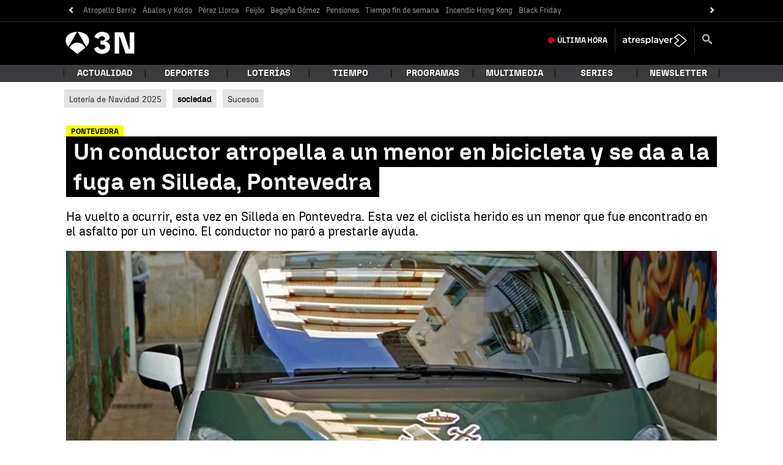

--- FILE ---
content_type: application/x-javascript;charset=utf-8
request_url: https://smetrics.antena3.com/id?d_visid_ver=5.5.0&d_fieldgroup=A&mcorgid=09DCC8AD54D410FF0A4C98A6%40AdobeOrg&mid=88729480372985066302147091369834996043&ts=1764486492790
body_size: -35
content:
{"mid":"88729480372985066302147091369834996043"}

--- FILE ---
content_type: text/javascript
request_url: https://cdnjs.atresmedia.com/load/webapp/www-entries/a3n.Be44I81LTnr4DUF9.js
body_size: 180
content:
const __vite__mapDeps=(i,m=__vite__mapDeps,d=(m.f||(m.f=["www-chunks/headerObserver.B-pZoAUpSczt6ByJ.js","www-chunks/logger.EfHyu7IJ2jQbVjs0.js","www-chunks/sites.CLFCLliXp8F1Rl5Z.js","www-chunks/index.DA-XAnRuE0EvxoSy.js","www-chunks/index.CK0HSfQR-PTm9Cx6.js","www-chunks/reducer.qi95zZwihYaGTYAp.js","www-chunks/inject.wgMnzDXYFrzT-teO.js","www-chunks/bowser.lJM5Ha0UZojVVefR.js","www-chunks/_commonjsHelpers.gnU0ypJ3WcXM0xgO.js","www-chunks/index.CHcVLtanLnaxRDLb.js","www-chunks/package.ClgS4CaVegir66eD.js","www-chunks/metrics.B8yQlsrEP5YSiG-5.js","www-chunks/device.CP0F8BNOTjY1OZDK.js","www-chunks/preload-helper.BQ-aXi-3CslF71SJ.js","www-chunks/logger.B54Tj_GFzCKaQVAL.js","www-chunks/date.DxD9tJGNdeRRWaV5.js","www-chunks/formatDates.CpH7CTmV08HPcDVM.js","www-chunks/conviva-js-appanalytics.BznwQHuWTkItcdqs.js","www-chunks/navBarTitle.CBYsYlwyqXn9CXw3.js","www-chunks/helpers.LuobQ1BUUzdDBy9W.js","www-chunks/index.C1SOGtog86BL4zEp.js","www-chunks/tabNavs.BXndNHIoZLYpbo_Y.js","www-chunks/throttle.B97dzb1HK0qK-9yb.js"])))=>i.map(i=>d[i]);
import{_ as i}from"../www-chunks/preload-helper.BQ-aXi-3CslF71SJ.js";import{initA3NMetrics as r}from"../www-chunks/index.BBUxsHj9mFlXj3F1.js";import"../www-chunks/metrics.B8yQlsrEP5YSiG-5.js";import"../www-chunks/logger.EfHyu7IJ2jQbVjs0.js";import"../www-chunks/sites.CLFCLliXp8F1Rl5Z.js";import"../www-chunks/reducer.B92WLTNWmuZNkezg.js";import"../www-chunks/classname.B4SwEtZlMEKta6w-.js";import"../www-chunks/position.BcRtewAQrcQnntVo.js";import"../www-chunks/rrss.BRi-fRdxu8uahFfx.js";import"../www-chunks/index.CK0HSfQR-PTm9Cx6.js";import"../www-chunks/index.CHcVLtanLnaxRDLb.js";import"../www-chunks/device.CP0F8BNOTjY1OZDK.js";i(()=>import("../www-chunks/headerObserver.B-pZoAUpSczt6ByJ.js"),__vite__mapDeps([0,1,2]));i(()=>import("../www-chunks/index.DA-XAnRuE0EvxoSy.js"),__vite__mapDeps([3,4,5,6,7,8,2,9,10,11,1,12,13,14,15,16,17,18,19]));i(()=>import("../www-chunks/index.C1SOGtog86BL4zEp.js"),__vite__mapDeps([20,21,22,12,2]));r();


--- FILE ---
content_type: text/javascript
request_url: https://cdnjs.atresmedia.com/load/webapp/www-chunks/metrics.B8yQlsrEP5YSiG-5.js
body_size: 639
content:
import{l as n}from"./logger.EfHyu7IJ2jQbVjs0.js";const c="Scroll infinito",L=`${document.location.pathname.replace(document.location.pathname.split("/").pop(),"")}navigation.json`,O=(s,a,t)=>`${s}cmspublic/v1/basecontent/lastPageContent/${a}/${t}`,e="infoModule",S="Hotlinks",N="Burguer",R="Imperdibles",C="Header",d="Menu",u="Alertas",U="Alerta",m="Mas informacion",M="Tambien te puede interesar",_="Tags relacionados",D="Breadcrums",p="Canales",g="Ultimas",V="Hoy",f="Videos",P="Ultima hora",H="Categoria",$="Submenu",b="Lengueta",h="Intext-texto",v="Intext-carousel",B="Ahoraqueleo",E="faq",l="tiempo_lectura",G="Enlazado automático",w="Modulo Video",y="L6deL6",k="lasmasleidas",x="videomasvisto",F="Al Minuto",K="Notepuedesperder",X="Canales TV y Radios",q="Verticales",Q="Corporativos y más",i="No aplica",Y="Normal",j="Menu",z="Contenido",Z="Las más vistas",J="Lo último",W="Vertical",ss="Atresplayer",as="Antena3",os="LaSexta",ts="Principal",ns="Secundario",cs="Ultima hora",es="Directo",is="Ultimas",As="Urgente",rs="Destacado",Es="Portada",ls="Programacion",Is="Noticias",Ts="Noticia",Ls="Secundaria",Os="Link",Ss="Icono",Ns="Imagen",Rs="Video",Cs="Titulo",ds="Tag",us="Claves";let A=!0;const Us=(s,a,t,r)=>{const o=`${s}|${a}|${t}|${r}`;A&&s!==c?(n("CLICK","#45b6fe",o),sessionStorage.setItem(e,o),A=!1):s===c&&(n("CLICK","#45b6fe",o),sessionStorage.setItem(e,o))},I=s=>{var a;(a=window.dataLayer)==null||a.push(s)},ms=s=>{I({event:"select_rrss",selected_rrss:s,page_referral:window.location.href})},Ms=s=>`${s.faq?E:i} | ${s.readingTime?l:i}`,_s=()=>new URL(window.location.href).search||null;export{y as $,u as A,N as B,z as C,es as D,G as E,as as F,ls as G,S as H,Ss as I,ss as J,$ as K,Os as L,d as M,i as N,Z as O,ts as P,J as Q,R,ns as S,M as T,cs as U,Rs as V,U as W,Ls as X,Is as Y,b as Z,Ts as _,Us as a,us as a0,k as a1,x as a2,W as a3,os as a4,F as a5,K as a6,v as a7,_s as a8,Ms as a9,h as aa,w as ab,L as ac,O as ad,c as ae,C as b,P as c,Ns as d,is as e,Y as f,As as g,m as h,ds as i,Cs as j,f as k,rs as l,V as m,Es as n,_ as o,D as p,j as q,g as r,H as s,I as t,p as u,B as v,ms as w,X as x,q as y,Q as z};


--- FILE ---
content_type: text/javascript
request_url: https://cdnjs.atresmedia.com/load/webapp/www-entries/main.DOcrpYPxkB_jt_zG.js
body_size: 212
content:
const __vite__mapDeps=(i,m=__vite__mapDeps,d=(m.f||(m.f=["www-chunks/index.BSdhxRQtywPJ7bs9.js","www-chunks/runtime.CINlLxiiv8SiBgUa.js","www-chunks/device.CP0F8BNOTjY1OZDK.js","www-chunks/sites.CLFCLliXp8F1Rl5Z.js","www-chunks/urls.h5qKpYdtpgrQVmUw.js","www-chunks/index.DI58kYwfxUWf2YkD.js","www-chunks/preload-helper.BQ-aXi-3CslF71SJ.js","www-chunks/gfk_template.TpP1yMRYrs-eSR_r.js","www-chunks/inject.wgMnzDXYFrzT-teO.js","www-chunks/logger.EfHyu7IJ2jQbVjs0.js","www-chunks/index.DiPNTiBHgWmIqR-a.js","www-chunks/reducer.qi95zZwihYaGTYAp.js","www-chunks/bowser.lJM5Ha0UZojVVefR.js","www-chunks/_commonjsHelpers.gnU0ypJ3WcXM0xgO.js","www-chunks/index.CHcVLtanLnaxRDLb.js","www-chunks/package.ClgS4CaVegir66eD.js","www-chunks/metrics.B8yQlsrEP5YSiG-5.js","www-chunks/logger.B54Tj_GFzCKaQVAL.js","www-chunks/date.DxD9tJGNdeRRWaV5.js","www-chunks/formatDates.CpH7CTmV08HPcDVM.js","www-chunks/conviva-js-appanalytics.BznwQHuWTkItcdqs.js","www-chunks/index.CK0HSfQR-PTm9Cx6.js","www-chunks/waitForLoad.DoNX5wHN4GaFizXY.js","www-chunks/conviva-eco.D8YHxec61wO4zeb4.js","www-chunks/conviva.Bm8kRHKS2jn7SyjF.js"])))=>i.map(i=>d[i]);
import{_ as o}from"../www-chunks/preload-helper.BQ-aXi-3CslF71SJ.js";import"../www-chunks/runtime.CINlLxiiv8SiBgUa.js";import"../www-chunks/ViewportBreakpoint.Bzr-JBrelX1SoWRQ.js";import"../www-chunks/device.CP0F8BNOTjY1OZDK.js";import{i as t}from"../www-chunks/sites.CLFCLliXp8F1Rl5Z.js";t?o(()=>import("../www-chunks/index.BSdhxRQtywPJ7bs9.js"),__vite__mapDeps([0,1,2,3,4,5,6,7,8,9])).then(i=>i.initDidomiLR()):o(()=>import("../www-chunks/index.DiPNTiBHgWmIqR-a.js"),__vite__mapDeps([10,5,6,2,3,7,8,9,11,12,13,14,15,16,17,18,19,20,21,22])).then(i=>i.initDidomiSites());o(()=>import("../www-chunks/conviva-eco.D8YHxec61wO4zeb4.js"),__vite__mapDeps([23,20,24,2,3])).then(i=>i.initConvivaEco());


--- FILE ---
content_type: text/javascript
request_url: https://cdnjs.atresmedia.com/load/webapp/www-chunks/date.DxD9tJGNdeRRWaV5.js
body_size: -162
content:
const e=new Date,n=e.getDay(),o=e.getMonth(),s=["Domingo","Lunes","Martes","Miércoles","Jueves","Viernes","Sábado"],a={DOM:"Domingo",LUN:"Lunes",MAR:"Martes",MIÉ:"Miércoles",JUE:"Jueves",VIE:"Viernes",SÁB:"Sábado"},t=["Enero","Febrero","Marzo","Abril","Mayo","Junio","Julio","Agosto","Septiembre","Octubre","Noviembre","Diciembre"],i=s[n],r=e.getDate(),m=t[o],c=Intl.DateTimeFormat().resolvedOptions().timeZone==="Atlantic/Canary";export{r as a,m as b,c as i,t as m,i as n,a as w};


--- FILE ---
content_type: text/javascript
request_url: https://cdnjs.atresmedia.com/load/webapp/www-chunks/index.DA-XAnRuE0EvxoSy.js
body_size: 4508
content:
const __vite__mapDeps=(i,m=__vite__mapDeps,d=(m.f||(m.f=["www-chunks/index.C3e_kO7xpUfIGAmZ.js","www-chunks/metrics.B8yQlsrEP5YSiG-5.js","www-chunks/logger.EfHyu7IJ2jQbVjs0.js","www-chunks/sites.CLFCLliXp8F1Rl5Z.js","www-chunks/reducer.B92WLTNWmuZNkezg.js","www-chunks/classname.B4SwEtZlMEKta6w-.js","www-chunks/position.BcRtewAQrcQnntVo.js","www-chunks/rrss.BRi-fRdxu8uahFfx.js","www-chunks/index.CK0HSfQR-PTm9Cx6.js","www-chunks/index.CHcVLtanLnaxRDLb.js","www-chunks/device.CP0F8BNOTjY1OZDK.js","www-chunks/index.BBUxsHj9mFlXj3F1.js","www-chunks/clickEvents.BFMfOLHArsiJvDHC.js","www-chunks/rrss.DhTL5gf25C9H3jMN.js","www-chunks/index.DWBXo_oAjaQwjTsk.js","www-chunks/index.Cfmt5hfc6XgKRrYz.js"])))=>i.map(i=>d[i]);
import{l as O}from"./index.CK0HSfQR-PTm9Cx6.js";import{g as X,b as Z,l as ee,r as te,p as oe}from"./reducer.qi95zZwihYaGTYAp.js";import{i as w}from"./device.CP0F8BNOTjY1OZDK.js";import{p as _,l as f,o as S,r as q,q as P,t as T,s as k,H as M,e as W,f as G,_ as N,d as x,$ as A,a0 as I,j as C,a1 as B,a2 as Y,a3 as ne,Y as re,a4 as ie,n as ae,E as se,k as ce,c as de,h as le,W as me}from"./sites.CLFCLliXp8F1Rl5Z.js";import{_ as E}from"./preload-helper.BQ-aXi-3CslF71SJ.js";import{e as j,l as h}from"./logger.EfHyu7IJ2jQbVjs0.js";import{ac as ue,ad as pe,ae as p,a as fe,N as D}from"./metrics.B8yQlsrEP5YSiG-5.js";import{i as U}from"./navBarTitle.CBYsYlwyqXn9CXw3.js";import"./inject.wgMnzDXYFrzT-teO.js";import"./bowser.lJM5Ha0UZojVVefR.js";import"./_commonjsHelpers.gnU0ypJ3WcXM0xgO.js";import"./index.CHcVLtanLnaxRDLb.js";import"./package.ClgS4CaVegir66eD.js";import"./logger.B54Tj_GFzCKaQVAL.js";import"./date.DxD9tJGNdeRRWaV5.js";import"./formatDates.CpH7CTmV08HPcDVM.js";import"./conviva-js-appanalytics.BznwQHuWTkItcdqs.js";import"./helpers.LuobQ1BUUzdDBy9W.js";const ye=()=>`<div class="col-xs-12 col-sm-12 col-md-12 col-lg-12">
    <div class="adv">
      <p class="adv__tag">Publicidad</p>
      <div class="sas-container" data-format="40120" id="sas_40120_05"></div>
    </div>
  </div>`,$=(e=document,t)=>{const o=e.querySelector(t),n=document.createElement("section");n.className="container";const i=e.querySelector('[data-format="40120"]')||e.querySelector('[data-position="middle1"]');o&&(_?(i&&i.remove(),n.innerHTML=ye()):i&&i.parentElement&&n.appendChild(i.parentElement),o.appendChild(n))},ve=e=>{const t=e.querySelector(".tab.tab--articles");if(t){const o=t.parentNode;t.remove(),o.children.length===0&&o.remove()}},Ee=(e,t=!1)=>{const o=document.querySelector(".tab.tab--articles"),n=t?document.querySelector(".mod-ligatus"):document.querySelector(e);if(o&&n){const i=o.parentNode,c=document.createElement("div");c.className="container",c.appendChild(o),n.parentElement.insertBefore(c,n),i.children.length===0&&i.remove()}},ge=e=>{let t=e.querySelector(".mod-ad-top-2");if(!t){const o=e.querySelector(".adv.adv__footer");o&&(t=o.parentElement)}t&&t.remove()},we=e=>{let t=document.querySelector(".mod-ad-top-2");if(!t){const n=document.querySelector(".adv.adv__footer");n&&(t=n.parentElement)}const o=document.querySelector(e);t&&o&&o.parentElement.insertBefore(t,o)},he=e=>{const t=e.querySelector(".L6-Main .L6-sidebar.L6-sticky")||e.querySelector(".L6-Main .L6-sidebar");t&&t.remove()},be=e=>{const t=e.querySelector(".L6-Main .L6-sidebar.L6-sticky")||e.querySelector(".L6-Main .L6-sidebar"),o=document.querySelector("footer.L6-Footer");if(!o||!t)return;const n=document.createElement("div");n.className="L6-Main L6-sidebar__ads",n.appendChild(t),o.before(n)},Se=()=>{const e=document.querySelector('.L6-Main aside.ads.mega div[data-position="top2"]');let t=e?e.closest("aside"):null;if(!t){const o=document.querySelector(".adv.adv__footer");o&&(t=o.parentElement)}t&&t.remove()},_e=()=>{const e=document.querySelector('.L6-Main aside.ads.mega div[data-position="top2"]')||document.querySelector('.L6-Main div[data-position="top2"]'),t=e&&e.closest("aside"),o=document.querySelector("footer.L6-Footer");t&&o&&o.before(t)},Le=e=>{const t=e.querySelector(".section-related");t&&t.remove()},qe=(e,t=!1)=>{let o=document.querySelector(".section-related");if(o){if(t){const i=document.createElement("div");i.className="container",i.appendChild(o),o=i}const n=document.querySelector(e);o&&n&&n.parentElement.insertBefore(o,n)}},Pe=e=>{const t=e.querySelector(".contenedorpubli");t&&t.parentElement&&t.parentElement.remove()},Te=e=>{const t=document.querySelector(".contenedorpubliglobal"),o=document.querySelector(e);t&&o&&o.parentElement.insertBefore(t,o)},ke=e=>{const t=e.querySelector(".mod-prefooter");t&&t.parentElement.parentElement.remove()},Me=e=>{const t=document.querySelector(".mod-prefooter"),o=document.querySelector(e);if(t&&o){const n=t.parentElement.parentElement;o.parentElement.insertBefore(n,o)}},Ne=e=>{const t=e.querySelectorAll("div.container > .section-header")[0];if(t){const o=t.nextElementSibling;o&&(t.remove(),o.remove())}},xe=e=>{const t=document.querySelectorAll("div.container > .section-header")[0];if(t){const o=document.querySelector(e),n=t.nextElementSibling;n&&o&&o.nextElementSibling&&(o.nextElementSibling.insertBefore(t,o),o.nextElementSibling.insertBefore(n,o))}},Ae=(e,t,o=document,n=!1)=>{const i=o.querySelector(e),c=o.querySelector(t);c&&i&&(n?c.parentElement.appendChild(i.parentNode):c.parentElement.insertBefore(i.parentNode,c))},Ie=e=>{const t=e.querySelector(".article-main__content");t&&(t.style.minHeight="20px")},Ce="myCss",Be="myScript",z=(e,t)=>{const o=X();Ie(e),t||(e.querySelectorAll("[id^=elections]").forEach(c=>{const r=c.nextElementSibling,a=`${r.innerHTML.substring(r.innerHTML.indexOf("/1/"),r.innerHTML.indexOf(".html"))}.html`,l=r.innerHTML.substring(r.innerHTML.indexOf("elecciones"),r.innerHTML.indexOf("/static/")),m=document.getElementsByTagName("head")[0],s=document.createElement("link");s.id=Ce,s.rel="stylesheet",s.type="text/css",s.href=`/${l}/static/css/main.css`,s.media="all",m==null||m.appendChild(s);const d=document.createElement("script");d.setAttribute("src",`/${l}/static/js/main.js`),d.id=Be,d.onload=function(){document.dispatchEvent(new CustomEvent("script-load")),window.atresmedia_elecciones(c,a)},document.body.appendChild(d)}),e.querySelectorAll("[id^=mod-loteria-form-]").forEach(c=>{const r=c.id,a="loterycss",l="loteryscript",m="pro";if(document.getElementById(a))document.addEventListener("script-load",function(s){window.atresmedia_loteria(document.getElementById(r),r)}),window.atresmedia_loteria&&document.getElementById(r)&&window.atresmedia_loteria(document.getElementById(r),r);else{const s=document.getElementsByTagName("head")[0],d=document.createElement("link");d.id=a,d.rel="stylesheet",d.type="text/css",d.href=`https://cdnjs.atresmedia.com/loteria/${m}/styleA3.css`,s==null||s.appendChild(d);const g=document.createElement("script");g.src=`https://cdnjs.atresmedia.com/loteria/${m}/index.js`,g.id=l,g.onload=function(){document.dispatchEvent(new CustomEvent("script-load")),window.atresmedia_loteria(document.getElementById(r),r)},document.body.appendChild(g)}}));const n=document.querySelector("footer.site-footer")?"footer.site-footer":"footer.footer";if(f)if(t)w&&be(e),_e(),Me(n);else{w&&he(e),Se();const c=e.querySelector('[data-mod^="modulo-menu"]');c&&c.remove(),ke(e)}w&&(t?(Ee(n),Te(n)):(ve(e),Pe(e))),e.querySelector("[data-position=roba2][data-sizesd]")||((S||_||q||P||T||k||M||W||G||N||x||A||I||C||B||Y)&&(t?(xe(n),we(n),qe(n,!S)):(ge(e),Ne(e),Le(e))),o||(_&&$(t?document:e,".container-fluid"),(S||q||P||T||k||M)&&$(document,".module-interior"),(N||x||A||I||C||B||f)&&w&&Ae('[data-format="40120"]',".mod-sticky",e,!0)))},H=e=>{const t=document.createElement("div");t.id="loader";const o=document.createElement("div");o.id="divLoader",o.appendChild(t);const n=document.createElement("style");n.textContent=`#loader {
    border: 16px solid #f3f3f3;
    border-radius: 50%;
    border-top: 16px solid #9a9a9a;
    margin: 15% auto;
    width: 120px;
    height: 120px;
    -webkit-animation: spin 2s linear infinite; /* Safari */
    animation: spin 2s linear infinite;
  }

  @-webkit-keyframes spin {
    0% { -webkit-transform: rotate(0deg); }
    100% { -webkit-transform: rotate(360deg); }
  }

  @keyframes spin {
    0% { transform: rotate(0deg); }
    100% { transform: rotate(360deg); }
  }

  #divLoader {
    border-top: 1px solid black;
    border-bottom: 1px solid black;
}`,document.head.append(n);const i=document.getElementById(e);return i?i.appendChild(o):document.body.appendChild(o),o},je=new DOMParser;let V;const J=(e,t,o,n)=>{const i=t.querySelector("main");if(!i){const a="Page not contain main";throw new Error(a)}const c=i.querySelectorAll("[data-hidden-on-scroll]");o!==0&&c&&c.length>0&&c.forEach(a=>{a.remove()}),i.dataset.index=o;const r={id:o,title:t.title,el:i,url:e,active:!1,metas:Z(t)};return n.observe(i),r},K=async(e,t,o)=>{let n;if(t===1&&(V=document.location.href),t<e.length+1&&e[t-1]&&(n=e[t-1].urlWeb,(V===n||document.location.href===n)&&t<e.length))return e.splice(t-1,1),Promise.resolve(K(e,t,o));if(n){const i=await fetch(n);if(i.ok){const c=await i.text(),r=je.parseFromString(c,"text/html");return Promise.resolve(J(n,r,t,o))}throw new Error("Page not found")}return Promise.reject()},F=e=>{if(e){const t=e.url.replace(/^.*\/\/[^\/]+/,"");return window.history.pushState(e.id,e.title,t),document.title=e.title,!0}return!1},b=(e,t)=>{const o=document.createElement("script"),n=document.getElementsByTagName("script")[0],i=window.twttr||{};return document.getElementById(e)||(o.id=e,o.src=t,n.parentNode.insertBefore(o,n),i._e=[],i.ready=c=>{i._e.push(c)}),i},Re=e=>{!document.querySelector("#twitter-wjs")&&e.querySelector(".twitter-tweet")&&b("twitter-wjs","https://platform.twitter.com/widgets.js"),!document.querySelector("#instagram-wjs")&&e.querySelector(".instagram-media")&&b("instagram-wjs","https://platform.instagram.com/en_US/embeds.js"),!document.querySelector("#tiktok-wjs")&&e.querySelector(".tiktok-embed")&&b("tiktok-wjs","https://www.tiktok.com/embed.js"),!document.querySelector("#facebook-wjs")&&e.querySelector(".fb-post")&&b("facebook-wjs","https://connect.facebook.net/es_ES/sdk.js#xfbml=1&version=v9.0")},Oe=e=>{window.init(e),Re(e)},De=(e,t)=>{var c;e.querySelectorAll(".tab-nav__link").forEach(r=>{const a=r.getAttribute("data-tab");r.setAttribute("data-tab",`${a}${t}`);const l=e.querySelector(`#${a}`);l&&(l.id=`${a}${t}`),r.addEventListener("click",()=>{var s;e.querySelectorAll(".active").forEach(d=>{d.classList.remove("active")}),r.classList.add("active"),(s=e.querySelector(`#${a}${t}`))==null||s.classList.add("active")})});const n=e.querySelector(".social-toggler");n&&n.addEventListener("click",()=>{var r;(r=n.parentElement)==null||r.classList.toggle("show")});const i={a3com:async()=>{const{initA3Metrics:r}=await E(async()=>{const{initA3Metrics:a}=await import("./index.C3e_kO7xpUfIGAmZ.js");return{initA3Metrics:a}},__vite__mapDeps([0,1,2,3,4,5,6,7,8,9,10]));r(e)},a3n:async()=>{const{initA3NMetrics:r}=await E(async()=>{const{initA3NMetrics:a}=await import("./index.BBUxsHj9mFlXj3F1.js");return{initA3NMetrics:a}},__vite__mapDeps([11,1,2,3,4,5,6,7,8,9,10]));r(e)},"la-sexta":async()=>{const{reloadL6:r}=await E(async()=>{const{reloadL6:a}=await import("./clickEvents.BFMfOLHArsiJvDHC.js");return{reloadL6:a}},__vite__mapDeps([12,1,2,3,6,13,8,4,9]));r()},"la-sexta-rd24":async()=>{const{initMultiTrigger:r}=await E(async()=>{const{initMultiTrigger:a}=await import("./index.DWBXo_oAjaQwjTsk.js");return{initMultiTrigger:a}},__vite__mapDeps([14,4,1,2,3,8,9]));r(e)},a3sites:async()=>{const{initA3SitesMetrics:r}=await E(async()=>{const{initA3SitesMetrics:a}=await import("./index.Cfmt5hfc6XgKRrYz.js");return{initA3SitesMetrics:a}},__vite__mapDeps([15,1,2,3,4,10,6,7,8,9]));r(e)}};window.WWW_BUILD&&((c=i[window.WWW_BUILD])==null||c.call(i))},u=[];let R=!1,y=[],v=null,L=0;const Ue=e=>{let t;f?t=document.body:t=document.body.children.fbody,t.insertBefore(e,v)},$e=()=>{const e=document.createElement("div");return e.style=`position: relative;
  content: " ";
  display: inline-block;
  width: 100%;
  border-top: 1px solid #b3b3b3;
  border-bottom: 1px solid #b3b3b3;
  background-color: #d2d6dc;
  margin: 8px 0;
  max-width: unset;
  padding: unset;`,e},He=e=>e.insertBefore($e(),e.firstChild),Q=(e,t)=>{R=!0,K(y,e,t).then(o=>{R=!1,u[o.id]=o;const n=o.el;Oe(n),He(n),Ue(n),te(n),z(n,!1)}).catch(o=>{j(p,"#90EE90",o),y.length===e?v.remove():(y.splice(e-1,1),Q(e,t))})},Ve=(e,t,o,n)=>e.target.tagName==="DIV"&&t>L&&n&&!R,Fe=(e,t,o)=>e>1&&t>L&&!o,We=(e,t,o)=>e>1&&t<L&&o,Ge=()=>{document.querySelectorAll("[id^=crt]").forEach(t=>{t.hidden=!0})},Ye=(e,t)=>{const o={referente:e.url};O.addReducer(()=>oe(t.el,t.metas,o)),O.trackPage(),window._satellite&&window._satellite.track("consentReady")},ze=(e,t)=>{e.forEach(o=>{const{isIntersecting:n,target:i}=o,c=window.scrollY,r=document.querySelectorAll("main").length,a=parseInt(i.dataset.index,10),l=u[a],m=s=>y.length===s;if(Ve(o,c,r,n))h(p,"#90EE90","Load page"),Q(r,t),fe(p,r-1,D,D);else{if(Fe(r,c,n)){window.hasLoadedNextPage=!0;let s=u[a+1];if(s&&!s.active){if(h(p,"#90EE90","Next page"),F(s),!s.oneLoad){if(s.metas.adUnit){const d=[];m(a+1)&&d.push(document.querySelector("[data-position=top2]")),ee(s.metas.adUnit,s.el,d)}Ge(),Ye(l,s),De(s.el,a),s={...s,oneLoad:!0}}u[a+1]={...s,active:!0},u[a]={...l,active:!1},f&&U()}}if(We(r,c,n)){const s=u[a+1];s&&s.active&&(h(p,"#90EE90","Prev page"),F(l),u[a]={...l,active:!0},u[a+1]={...s,active:!1},f&&U())}r>y.length&&(h(p,"#90EE90","Finish"),v.remove()),L=c}})},Je={root:null,rootMargin:"0px 0px 0px 0px",threshold:0},Ke=()=>{const e=new IntersectionObserver(ze,Je),t=document.querySelector("main"),o=J(document.location.href,document,0,e);v=f?H():H("fbody"),t.parentNode.insertBefore(v,t.nextSibling),o.active=!0,u[0]=o,z(o.el,!0),e.observe(o.el),e.observe(v)};if(ne()&&(window.location.hostname==="localhost"||re||S||_&&!ie||f&&!ae||N||se||x||ce||de||A||I||C||B||W||G||q||P||T||k||M||Y||le)){let e="";try{if(window.location.hostname==="localhost"||me)e=ue;else{if(!window.domainApi||!window.SECTION_ID||!window.CONTENT_PAGE_ID)throw new Error("Missing vars (domainApi, SECTION_ID, CONTENT_PAGE_ID)");e=pe(window.domainApi,window.SECTION_ID,window.CONTENT_PAGE_ID)}fetch(e).then(t=>{if(!t.ok)throw new Error("Api not found");return t.json()}).then(t=>{if(t&&t.pages&&t.pages.length)y=t.pages,Ke();else throw new Error("Pages array is empty")}).catch(t=>{j(p,"#90EE90",t)})}catch(t){j(p,"#90EE90",t)}}


--- FILE ---
content_type: text/javascript
request_url: https://cdnjs.atresmedia.com/load/webapp/www-chunks/reducer.qi95zZwihYaGTYAp.js
body_size: 6313
content:
const __vite__mapDeps=(i,m=__vite__mapDeps,d=(m.f||(m.f=["www-chunks/index.D7-DqtWG6KzifqeG.js","www-chunks/_commonjsHelpers.gnU0ypJ3WcXM0xgO.js"])))=>i.map(i=>d[i]);
import{i as M}from"./inject.wgMnzDXYFrzT-teO.js";import{b as k}from"./bowser.lJM5Ha0UZojVVefR.js";import{o as R,l as b,g,z as oe,d as L,A as ne,B as ae,D as ie,p as se,j as re,n as de,E as le,c as ce,k as ge,r as ue,H as me,q as pe,t as fe,s as we,f as he,h as be,I as Se,J as xe,K as ye,M as Ee,N as Ae,O as N,Q as z,R as Ie,S as B,T as U,y as Te}from"./sites.CLFCLliXp8F1Rl5Z.js";import{A as Y,N as ve,S as $,j as D,k as _e,l as A,R as J,U as Pe}from"./index.CHcVLtanLnaxRDLb.js";import{g as Me,p as Re}from"./package.ClgS4CaVegir66eD.js";import{a8 as Le,a9 as Ce}from"./metrics.B8yQlsrEP5YSiG-5.js";import{i as h}from"./device.CP0F8BNOTjY1OZDK.js";import{_ as Oe}from"./preload-helper.BQ-aXi-3CslF71SJ.js";import{l as m}from"./logger.B54Tj_GFzCKaQVAL.js";import{i as qe}from"./date.DxD9tJGNdeRRWaV5.js";import{g as ke}from"./formatDates.CpH7CTmV08HPcDVM.js";import{c as P}from"./conviva-js-appanalytics.BznwQHuWTkItcdqs.js";const Ne=t=>{const e=t.parentElement;e&&e.removeChild(t)},ze=t=>{const e=document.createElement("div");e.dataset.mod="ads",e.dataset.sizesd="1x1, 728x90, 980x90, 990x90, 970x90",e.dataset.sizesm="1x1, 320x100, 320x50, 320x53",e.dataset.sizest="1x1, 728x90",e.dataset.position="floor_ad",t.appendChild(e)},Be=t=>{const e=document.createElement("div");return e.innerHTML="X",e.className="btnCloseFloorAd",e.onclick=t,e.style.cssText="color:darkslategrey;text-align:center;font-weight:bold;position:absolute;top:-25px;right:0;width:25px;height:25px;border-top-left-radius: 5px;background:white;-webkit-box-shadow: -1px -1px 1px 0 lightgrey; -moz-box-shadow: -1px -1px 1px 0 lightgrey; box-shadow: -1px -1px 1px 0 lightgrey",e},Ue=t=>{const e=document.createElement("button");return e.innerHTML="X",e.className="btnCloseFloorAd",e.style.cssText="border-radius: 50%; padding: 0.1em; width: 30px; height: 30px; border: 2px solid #4c4c4c; color: white; position: relative; background: #4c4c4c;font-weight:bold;top:16px; z-index:99999999;",e.onclick=t,e},H=t=>{let e;const o=document.createElement("div");if(o.classList.add("floor-ad"),h)o.style.cssText="position:fixed;bottom:0;width:100%;padding-top:5px;z-index:9999999;background:white;-webkit-box-shadow: 0 -1px 0 0 lightgrey; -moz-box-shadow: 0 -1px 0 0 lightgrey; box-shadow: 0 -1px 0 0 lightgrey; text-align: center; display: none;",e=Be(()=>t(o));else{const n=document.querySelector("aside.bottom-banner");let a=0;n&&(a=n.offsetHeight),o.style.cssText=`position:fixed; bottom:${a}px; width:100%; z-index:9999999; text-align: center; display: none;`,e=Ue(()=>t(o))}return o.appendChild(e),document.body.appendChild(o),ze(o),o},$e="[data-mod=ads]",j=t=>{t.parentNode.removeChild(t)},De=(t,e)=>{const o=()=>{if(e.style.display="",!h){const a=e.querySelector("iframe").offsetWidth,i=e.querySelector(".btnCloseFloorAd");i.style.left=`${a/2}px`}window.removeEventListener("scroll",o)};window.addEventListener("scroll",o)},He=t=>{let e=document.querySelector(".floor-ad");return e&&Ne(e),e=H(j),window.googletag.cmd.push(()=>{window.googletag.pubads().addEventListener("slotOnload",o=>{const{slot:n}=o;n.getSlotElementId().includes("floor_ad")&&De(t,e)})}),e.querySelector($e)},je=t=>{const e=t.split("/"),o=e.slice(2).join("/");let n="";return o?n=[e[0],e[1],"interstitial",o].join("/"):n=[e[0],e[1],"interstitial"].join("/"),n},Fe=t=>{window.googletag.cmd.push(()=>{const e=je(t),o=window.googletag.defineOutOfPageSlot(e,window.googletag.enums.OutOfPageFormat.INTERSTITIAL);o&&(o.addService(window.googletag.pubads()).setTargeting("pos","inter").setTargeting("amp","false"),m("Define slot","inter",t),window.googletag.pubads().addEventListener("slotOnload",n=>{const{slot:a}=n;a.getSlotElementId().includes("interstitial")&&document.querySelector("ins").style.setProperty("background-color","transparent","important")}))})},Ve=75,Ge=100,F=(t,e)=>{const o=document.createElement("div");o.dataset.mod="ads";let n;e===1||R?n="1x1, 300x250, 300x300, 300x600, fluid":n="1x1, 300x250, 300x300, fluid",o.dataset.sizesm=n,o.dataset.sizest=n,o.dataset.position=`roba${e}`,t.appendChild(o)},We=t=>{const e=document.createElement("div");e.dataset.mod="ads",e.dataset.sizesm="1x1, 320x100, 320x50, 320x53, fluid",e.dataset.sizest="1x1, 728x90, 728x250, fluid ",e.dataset.position="middle1",t.appendChild(e)},w=(t=document,e)=>{var s;const o=t.querySelector(`[data-position="${e}"]`);if(!o)return;const n=(s=o.parentElement)==null?void 0:s.parentElement,a=n==null?void 0:n.classList.contains("roba"),i=n==null?void 0:n.classList.contains("mega");a||i?n.remove():o.remove()},Ye=(t,e)=>{const o=document.createElement("div");return o.className="adv ad-space",(t===1||t===2)&&F(o,1),t===4&&F(o,2),t===6&&We(o),o},E=(t,e,o)=>{const n=Ye(e),a=t[e-1];if(a){const i=a.parentNode,{nextSibling:s}=a,d=a.tagName==="LI";let r;d&&(r=document.createElement("li"),r.classList.add("ads"),r.appendChild(n)),s?i.insertBefore(r??n,s):i.appendChild(r??n)}},Je=t=>{const e=h?Ge:Ve;let o;return h&&(o=t.querySelectorAll(".blockquote")),[...t.querySelectorAll("#intext > p, ul.ads > li")].filter(n=>{if(n.tagName==="LI")return!0;let a=!0;return o&&o.forEach(i=>{const s=n.offsetTop+n.clientHeight;s>i.offsetTop&&s<i.offsetTop+i.clientHeight&&(a=!1)}),a&&n.clientHeight>e})},Qe=(t=document)=>{const e=Je(t);h?(b&&w(t,"middle1"),e.length===1&&(w(t,"roba1"),E(e,1)),e.length>1&&(w(t,"roba1"),E(e,2)),e.length>3&&(w(t,"roba2"),E(e,4)),e.length>5&&(b||w(t,"middle1"),E(e,6))):b&&w(t,"middle2")},Ke=(t=document)=>{const o=t.querySelector(".contenedorpubliglobal");if(o&&!o.parentElement.classList.contains("col-md-4")){let n=o;o.parentElement.tagName==="A"&&(n=o.parentElement);const a=n.parentElement.parentElement;if(n.parentElement.classList.contains("mod-sticky")&&a.appendChild(n),!h){o.style.setProperty("position","absolute"),o.style.setProperty("bottom","0"),o.style.setProperty("top","unset");const i=a.querySelector(".mod-sticky");i&&i.style.setProperty("margin-bottom",`${o.offsetHeight}px`)}}},Xe=()=>{const t=document.querySelector("[class*=modulo-menu-]"),e=document.querySelector("[class*=mod-menu-]"),o=document.querySelector("main");if((t||e&&e.classList[0]!=="mod-menu-programacion")&&o){const n=t||e;o.parentElement.insertBefore(n,o)}},Ze=(t=document)=>{Xe(),Ke(t)},et=({el:t})=>{if(!t.querySelector("#div-gpt-ad-auxiliar")){const e=document.createElement("div");e.id="div-gpt-ad-auxiliar",e.dataset.sizesd="1x1",e.dataset.sizesm="1x1",e.dataset.sizest="1x1",e.dataset.position="auxiliar",t.appendChild(e)}return!0},V=[10,15,20,25],Q=V[Math.floor(Math.random()*V.length)],C=(t=document)=>{var o;return(o=g("ad-unit",t))==null?void 0:o.trim()},tt=t=>{if(!t)return{};const{brand_safety:e,cat:o,categories_contextual_IAB:n,categories_contextual_a3m:a}=t;return{...a&&e&&e!=="unsafe"&&{categories_contextual_a3m:a.join(",")},...n&&e&&e!=="unsafe"&&{categories_contextual_IAB:n.join(",")},...e&&{brand_safety:e},...o&&{cat:o.join(",")}}},K=3e3;window.isGoogleTagConfigSet=!1;const ot=()=>{if(window.isGoogleTagConfigSet){m("Google Tag config already set");return}window.googletag=window.googletag||{cmd:[]},window.googletag.cmd.push(()=>{window.googletag.pubads().collapseEmptyDivs(),window.googletag.pubads().disableInitialLoad(),window.googletag.pubads().enableSingleRequest(),window.googletag.enableServices();const t=oe(),e=new Date,o=qe?e.getHours():ke(e);t!==void 0&&window.googletag.pubads().setTargeting("tipo_pagina",t),L&&window.googletag.pubads().setTargeting("render_lazyload",Q.toString()),window.googletag.pubads().setTargeting("gambling",(o>=1&&o<5).toString()),ne()||window.googletag.pubads().setPublisherProvidedId(Me()),window.googletag.pubads().addEventListener("slotRequested",n=>{const{slot:a}=n;m("Slot",a.getSlotElementId(),"has been requested."),P.trackCustomEvent({name:"ADS-SlotRequested",data:{slotId:a.getSlotElementId()}})}),window.googletag.pubads().addEventListener("slotOnload",n=>{var r,l,c;const{slot:a}=n;m("Creative iframe for slot",a.getSlotElementId(),"has loaded.");const i=(r=a.getResponseInformation())==null?void 0:r.lineItemId,s=(l=a.getResponseInformation())==null?void 0:l.creativeId,d=(c=a.getResponseInformation())==null?void 0:c.campaignId;P.trackCustomEvent({name:"ADS-SlotOnload",data:{slotId:a.getSlotElementId(),lineItemId:i,creativeId:s,campaignId:d}})}),window.googletag.pubads().addEventListener("impressionViewable",n=>{var r,l,c;const{slot:a}=n;m("Impression for slot",a.getSlotElementId(),"became viewable.");const i=(r=a.getResponseInformation())==null?void 0:r.lineItemId,s=(l=a.getResponseInformation())==null?void 0:l.creativeId,d=(c=a.getResponseInformation())==null?void 0:c.campaignId;P.trackCustomEvent({name:"ADS-ImpressionViewable",data:{slotId:a.getSlotElementId(),lineItemId:i,creativeId:s,campaignId:d}})}),window.isGoogleTagConfigSet=!0})};window.slotsIdsRequested=window.slotsIdsRequested||[];const{slotsIdsRequested:nt}=window,at=({sizesd:t,sizest:e,sizesm:o})=>{const n=window.innerWidth;return n>=1024&&t?t:n<=767&&o?o:n>=768&&n<=1023&&e?e:null},it=t=>{const e=at(t);return e?e.split(",").map(o=>o.split("x").map(n=>n.includes("fluid")?n.trim():parseInt(n,10))):null},st=async()=>{var o;const t=((o=window==null?void 0:window.navigator)==null?void 0:o.userAgent)||"",e="";try{return{ipv4:(await(await fetch(ie)).json()).direccion,ua:t,email:e}}catch{return{ipv4:"",ua:t,email:e}}},rt=({slots:t})=>new Promise(e=>{window.googletag.cmd.push(async()=>{var p,S;const o=[],n=g("article:section"),a=g("site-name").toLocaleLowerCase().replace(/ /g,""),i=g("tipo-pagina"),s=C(),d=(p=t==null?void 0:t[t.length-1])==null?void 0:p.getSlotElementId();let r="";i&&(r=i.toLocaleLowerCase()==="contenido"?"secciones":"home");const l=tt((S=window.pagedata)==null?void 0:S.iab);l&&Object.keys(l).length>0&&Object.entries(l).forEach(([u,f])=>{window.googletag.pubads().setTargeting(u,f)});let c="api.atresmedia.com";window.location.hostname.includes("antena3tv")&&(c="pre-mcs-public.atresmedia.dev"),c&&a&&r?await fetch(`https://${c}/cmsproperties/v1/find/${a}?key=headerBidding.${r}`).then(u=>{if(!u.ok)throw new Error("Api not found");return u.json()}).then(async u=>{const f=u,I=setTimeout(()=>{e("timeout")},K),T=await st(),v=!window.hasLoadedNextPage;window.raiInitWrapperFn(t,s,n,f,o,v,T).then(()=>{clearTimeout(I),e("ok")})}).catch(u=>{window.googletag.display(d),e(u)}):e("ko")})}),dt=()=>!!(R||L||se||re||b||de||le||ce||ge||ue||me||pe||fe||we||he||be),lt=t=>new Promise(e=>{var o,n,a;if(!dt()){e("site disabled for amazon bidding");return}if(window.apstag){const{apstag:i}=window;i.init({pubID:"5099",adServer:"googletag",deals:!0,signals:{ortb2:{site:{cattax:6,cat:((a=(n=(o=window.pagedata)==null?void 0:o.iab)==null?void 0:n.cat)==null?void 0:a.map(s=>`${s}`))||[]}}}}),window.googletag.cmd.push(()=>{const s=[];t.forEach(d=>{const r=[];if(d.getSizes().filter(l=>!(l.width===1&&l.height===1)).forEach(l=>{l.height&&l.width?r.push([l.width,l.height]):r.push([l])}),r.length){const l={slotID:d.getSlotElementId(),slotName:d.getAdUnitPath(),sizes:r};s.push(l)}}),i.fetchBids({slots:s,timeout:K},()=>{i.setDisplayBids(),e("ok")})})}}),ct=()=>{L?window.googletag.pubads().enableLazyLoad({fetchMarginPercent:25,renderMarginPercent:Q,mobileScaling:0}):window.googletag.pubads().enableLazyLoad({fetchMarginPercent:25,renderMarginPercent:25,mobileScaling:1})},gt=()=>{window.googletag.pubads().enableLazyLoad({fetchMarginPercent:500,renderMarginPercent:200,mobileScaling:2})},ut=()=>{window.googletag.pubads().enableLazyLoad({fetchMarginPercent:-1,renderMarginPercent:-1})},mt=t=>{ut(),window.googletag.pubads().refresh(t)},pt=t=>{b?gt():ct(),window.googletag.pubads().refresh(t)},ft=t=>{window.googletag.cmd.push(()=>{const e=window.googletag.pubads().getSlots().filter(a=>t.some(i=>i===a.getSlotElementId())),o=e.find(a=>a.getSlotElementId().includes("div-gpt-ad-auxiliar")),n=e.filter(a=>!a.getSlotElementId().includes("div-gpt-ad-auxiliar"));Promise.allSettled([rt({slots:n}),lt(n)]).then(([a,i])=>{var d;const s=(d=a==null?void 0:a.newSlotsScroll)!=null&&d.length?a.newSlotsScroll:n;o&&mt([o]),pt(s),nt.push(...s.map(r=>r.getSlotElementId())),m("Display slots",s),m("Auxiliar slot",[o]),m("HB ->",a),m("APS->",i)})})},wt=t=>{const e=t.split("/",3);let o=`${e[0]}/${e[1]}/auxiliar/${e[2]}`;return o+=t.slice(e.join("/").length),o},ht=t=>{const e=t.reduce((o,n)=>{if(!n||!(n!=null&&n.dataset))return o;const{position:a}=n.dataset,i=it(n.dataset),s=a==="auxiliar",d=C();if(i){const r=s?`div-gpt-ad-auxiliar-${Math.floor(Math.random()*1e3)}`:`gpt-${a}-${Math.floor(Math.random()*1e3)}`,l=s?wt(d):d;n.setAttribute("id",r),window.googletag.cmd.push(()=>{let c=window.googletag.pubads().getSlots().find(({getSlotElementId:p})=>r===p());c||(c=window.googletag.defineSlot(l,i,r),c.addService(window.googletag.pubads()).setTargeting("pos",a).setTargeting("amp","false"),m("Define slot",a,l,i))}),o.push(r)}return o},[]);ft(e)},G=(t,e)=>(t.forEach((o,n)=>{Object.assign(o.dataset,{position:`${e}${n+1}`})}),t),bt=t=>{const e=t.filter(s=>{var d,r;return(r=(d=s==null?void 0:s.dataset)==null?void 0:d.position)==null?void 0:r.includes("middle1")}),o=t.filter(s=>{var d,r;return(r=(d=s==null?void 0:s.dataset)==null?void 0:d.position)==null?void 0:r.includes("roba1")}),n=t.filter(s=>{var d,r,l,c;return!((r=(d=s==null?void 0:s.dataset)==null?void 0:d.position)!=null&&r.includes("middle1"))&&!((c=(l=s==null?void 0:s.dataset)==null?void 0:l.position)!=null&&c.includes("roba1"))}),a=G(e,"middle"),i=G(o,"roba");return[...a,...i,...n]},W=(t,e=document,o=[])=>{if(t){Qe(e),et({el:e}),Fe(t);const n=He(t),a=e.querySelectorAll("[data-position=auxiliar]");let i=[...e.querySelectorAll("[data-mod=ads]"),...o];i.length>0&&ae()&&(i=bt(Array.from(i))),ht([...a,n,...i]),Ze(e)}else m("AdUnit is Empty")},jt=(t,e,o=[])=>{t&&Promise.all([M(Se,!0),M(xe,!0)]).then(()=>{ot(),window.raiInitWrapperFn?W(t,e,o):Oe(()=>import("./index.D7-DqtWG6KzifqeG.js").then(n=>n.i),__vite__mapDeps([0,1])).then(n=>{window.raiInitWrapperFn=n.default,W(t,e,o)})})},St="[id^='taboola-container-']",xt="https://cdn.taboola.com/libtrc/atresmedia-network/loader.js";function yt(t=document){var e;window._taboola=window._taboola||[],window._taboola.push({article:"auto",url:window.location.href}),window._taboola.push({mode:"alternating-thumbnails-a",container:(e=t.querySelector(St))==null?void 0:e.id,placement:"Below Article Thumbnails",target_type:"mix"}),window._taboola.push({flush:!0})}const Ft=()=>{M(xt,!0).then(()=>{yt()}),window.performance&&typeof window.performance.mark=="function"&&window.performance.mark("tbl_ic")},Et=()=>{let t="";if(/Android|iPhone/i.test(navigator.userAgent))try{if("connection"in navigator){const e=navigator.connection.type;e==="cellular"?t="datos":e==="wifi"?t="wifi":e==="ethernet"?t="ethernet":t="conexión desconocida"}else t="No aplica"}catch{t="No aplica"}else t="No aplica";return t},At=t=>({tipoContenido:g("tipo-contenido"),timeModified:g("article:modified_time"),timePublished:g("article:published_time"),paginaSeriePrograma:g("serie-programa"),vertical:g("site-name",t),tipoPagina:g("tipo-pagina",t),error:g("error",t),adUnit:C(t),autor:g(Y,t)??"no informado",tags:ye("article:tag",t)}),It=()=>{const{search:t}=window.location;if(t&&t.length){let e=t.split("?")[1].split("&");e=e.filter(o=>!o.includes(`${J}=`)&&!o.includes(`${A}=`)&&!o.includes(`${Pe}=`)),e=e.join("&"),window.history.replaceState(null,document.title,`${window.location.origin}${window.location.pathname}?${e}`)}},Tt=Re.version,vt=()=>{const{faq:t,readingTime:e}=window.a3m_datalayer,o=Ce({faq:t,readingTime:e});return window.a3m_datalayer.faq=!1,window.a3m_datalayer.readingTime=!1,o},_t=()=>{let t="Blanco";const e=localStorage.getItem("theme");return e&&e==="dark"&&(t="Negro"),t},Pt=()=>{const t=document.querySelectorAll("meta[property='article:section']"),e=[];return t.length===1?t[0].getAttribute("content"):t.length>1?(t.forEach(o=>e.push(o.getAttribute("content"))),e.join("|")):null},Mt=()=>{const t=document.querySelector('[data-yt-type="youtube_normal"]'),e=document.querySelector('[data-yt-type="youtube_short"]'),o=`${t?"youtube_normal":""}${t&&e?"|":""}${e?"youtube_short":""}`;return o.length>0?o:void 0},Vt=(t=document,e,o)=>{const{hostname:n}=document.location,a=n.split(".")[1]||ve;e||(e=At(t));let i=Ee(A);i&&!(i!=null&&i.includes("Scroll inf"))?Ae(A):i||(i=N(A)),i&&i.includes("Scroll inf")&&!document.querySelector('main[data-index="1"]')&&(i=null);const s=t.querySelectorAll(".a3mod_player"),d=s.length>0?$:D;let r=D;s.length>0&&s.forEach(te=>{const q=te.getAttribute("data-main-content");(q==="false"||q===null)&&(r=$)});const l="WEB",c=localStorage.getItem("acceptAll")==="true"?"0":"1",p=()=>typeof STREAM_HLS<"u"&&STREAM_HLS?"STREAM_HLS":typeof STREAM_ATP_EVENTOS<"u"&&STREAM_ATP_EVENTOS?"STREAM_ATP_EVENTOS":typeof STREAM_ATP_DIRECTOS<"u"&&STREAM_ATP_DIRECTOS?"STREAM_ATP_DIRECTOS":typeof STREAM_YOUTUBE<"u"&&STREAM_YOUTUBE?"STREAM_YOUTUBE":null,{tipoContenido:S,timeModified:u,timePublished:f,paginaSeriePrograma:I,vertical:T,error:v,autor:X}=e;let{tipoPagina:_}=e;t.querySelectorAll("[data-mod=a3mod_refresh]").length&&(_=`${_}:ultimahora`);const Z=o!=null&&o.referente?z(o.referente):z(document.referrer);let x;(!o||!o.referente)&&(x=window.a3m_datalayer.referente||N(J)),o&&o.referente&&(x=o.referente),It();const O=Pt(),ee=Mt();let y;return navigator.userAgent.includes("MagPOC")?y="APP":k.mobile||k.tablet?y="mobile":y="desktop",{...o,embebido:Te?"si":"no",plataforma:y,tipoContenido:S,canal:a,tipoConexion:Et(),fechaPublicacion:U(f),fechaActualizacion:U(u),horaPublicacion:B(f),horaActualizacion:B(u),paginaSeriePrograma:I,noticiaVideo:d,noticiaVideoSecundario:r,tipoConsumo:l,tipoStreaming:p(),error404:v==="true"?"404":void 0,amp:_e,consentAAM:c,vertical:T,tipoPagina:_,infoModulo:i,versionJs:Tt,autor:X??g(Y),tags:e.tags||"",urlanterior:Z,urlcompleta:window.location.href,moduloRedaccion:vt(),...O&&{Secciones:O},...x&&{referente:x},CMPestado:Ie(),QueryUrl:Le(),modoOscuro:R?_t():null,videoyoutube:ee}};export{Ft as a,At as b,C as g,jt as l,Vt as p,yt as r};
